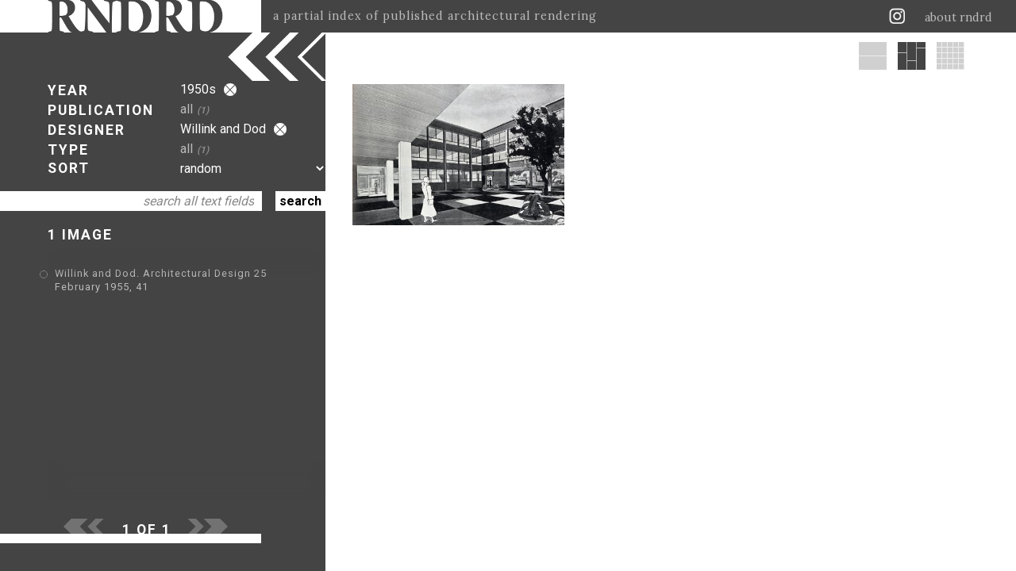

--- FILE ---
content_type: text/html; charset=utf-8
request_url: https://rndrd.com/?s=132&y=2&c=5
body_size: 3574
content:
<!DOCTYPE html PUBLIC "-//W3C//DTD XHTML+RDFa 1.0//EN" "http://www.w3.org/MarkUp/DTD/xhtml-rdfa-1.dtd">
<html xmlns="http://www.w3.org/1999/xhtml" xml:lang="en" version="XHTML+RDFa 1.0" dir="ltr">

  <head profile="http://www.w3.org/1999/xhtml/vocab">
    <meta http-equiv="Content-Type" content="text/html; charset=utf-8" />
<meta property="og:image:height" content="448" />
<meta property="og:image:width" content="670" />
<meta property="twitter:card" content="summary_large_image" />
<meta property="twitter:site" content="@rndrd" />
<meta property="twitter:title" content="RNDRD" />
<meta property="twitter:image" content="https://rndrd.com/i/1955-Willink_and_Dod-AD-25-Feb-41-web.jpg" />
<meta property="twitter:text:description" content="1950s Willink and Dod" />
<meta property="og:image" content="https://rndrd.com/i/1955-Willink_and_Dod-AD-25-Feb-41-web.jpg" />
<meta property="og:title" content="RNDRD" />
<meta name="description" content="RNDRD is a partial index of architectural drawings and models scanned from design publications throughout the 20th century." />
<meta name="Generator" content="Drupal 7 (http://drupal.org)" />
<script type="application/ld+json">
        {
          "@context": "http://schema.org",
          "@type": "Article",
          "mainEntityOfPage": {
            "@type": "WebPage",
            "@id": "https://rndrd.com/"
          },
          "headline": "RNDRD",
          "image": {
            "@type": "ImageObject",
            "url": "https://rndrd.com/i/1955-Willink_and_Dod-AD-25-Feb-41-web.jpg",
            "height": 448,
            "width": 670
          },
          "datePublished": "2026",
          "dateModified": "2026",
          "author": {
            "@type": "Person",
            "name": "RNDRD"
          },
           "publisher": {
            "@type": "Organization",
            "name": "RNDRD",
            "logo": {
              "@type": "ImageObject",
              "url": "https://rndrd.com/sites/all/modules/_rndrd/theme/img/rndrd-logo-grey.png",
              "width": 345,
              "height": 60
            }
          },
          "description": "RNDRD is a partial index of architectural drawings and models scanned from design publications throughout the 20th century."
        }
        </script><meta property="og:type" content="article" />
<meta property="og:site_name" content="RNDRD" />
<meta property="og:url" content="https://rndrd.com" />
<meta property="og:description" content="1950s Willink and Dod" />
    <title>1950s Willink and Dod | RNDRD</title>
    <style type="text/css" media="all">
@import url("https://rndrd.com/modules/system/system.base.css?qa0qio");
@import url("https://rndrd.com/modules/system/system.menus.css?qa0qio");
@import url("https://rndrd.com/modules/system/system.messages.css?qa0qio");
@import url("https://rndrd.com/modules/system/system.theme.css?qa0qio");
</style>
<style type="text/css" media="all">
@import url("https://rndrd.com/modules/field/theme/field.css?qa0qio");
@import url("https://rndrd.com/modules/node/node.css?qa0qio");
@import url("https://rndrd.com/modules/user/user.css?qa0qio");
</style>
<style type="text/css" media="all">
@import url("https://rndrd.com/sites/all/modules/ctools/css/ctools.css?qa0qio");
@import url("https://rndrd.com/sites/all/modules/_rndrd/theme/css/_rndrd.css?qa0qio");
</style>
<link type="text/css" rel="stylesheet" href="https://fonts.googleapis.com/css?family=Roboto:400,700&amp;qa0qio" media="all" />
<link type="text/css" rel="stylesheet" href="https://fonts.googleapis.com/css?family=Lora:400,700&amp;qa0qio" media="all" />
    <script type="text/javascript" src="//ajax.googleapis.com/ajax/libs/jquery/1.8.3/jquery.min.js"></script>
<script type="text/javascript">
<!--//--><![CDATA[//><!--
window.jQuery || document.write("<script src='/sites/all/modules/jquery_update/replace/jquery/1.8/jquery.min.js'>\x3C/script>")
//--><!]]>
</script>
<script type="text/javascript" src="https://rndrd.com/misc/jquery-extend-3.4.0.js?v=1.8.3"></script>
<script type="text/javascript" src="https://rndrd.com/misc/jquery.once.js?v=1.2"></script>
<script type="text/javascript" src="https://rndrd.com/misc/drupal.js?qa0qio"></script>
<script type="text/javascript" src="https://rndrd.com/misc/ajax.js?v=7.69"></script>
<script type="text/javascript" src="https://rndrd.com/sites/all/modules/jquery_update/js/jquery_update.js?v=0.0.1"></script>
<script type="text/javascript" src="https://rndrd.com/sites/all/modules/google_analytics/googleanalytics.js?qa0qio"></script>
<script type="text/javascript">
<!--//--><![CDATA[//><!--
(function(i,s,o,g,r,a,m){i["GoogleAnalyticsObject"]=r;i[r]=i[r]||function(){(i[r].q=i[r].q||[]).push(arguments)},i[r].l=1*new Date();a=s.createElement(o),m=s.getElementsByTagName(o)[0];a.async=1;a.src=g;m.parentNode.insertBefore(a,m)})(window,document,"script","https://www.google-analytics.com/analytics.js","ga");ga("create", "UA-13201850-1", {"cookieDomain":"auto"});ga("set", "anonymizeIp", true);ga("send", "pageview");
//--><!]]>
</script>
<script type="text/javascript" src="https://rndrd.com/sites/all/modules/_rndrd/theme/js/_rndrd.js?qa0qio"></script>
<script type="text/javascript" src="https://rndrd.com/sites/all/modules/_rndrd/theme/js/masonry.pkgd.min.js?qa0qio"></script>
<script type="text/javascript" src="https://rndrd.com/sites/all/modules/_rndrd/theme/js/imagesloaded.pkgd.min.js?qa0qio"></script>
<script type="text/javascript" src="https://rndrd.com/misc/progress.js?v=7.69"></script>
<script type="text/javascript">
<!--//--><![CDATA[//><!--
jQuery.extend(Drupal.settings, {"basePath":"\/","pathPrefix":"","ajaxPageState":{"theme":"rndrd","theme_token":"-p7uymTD-pRZ2_cXVELvnu_r_0Nu_KRa7IQ_p2GOZoU","jquery_version":"1.8","js":{"\/\/ajax.googleapis.com\/ajax\/libs\/jquery\/1.8.3\/jquery.min.js":1,"0":1,"misc\/jquery-extend-3.4.0.js":1,"misc\/jquery.once.js":1,"misc\/drupal.js":1,"misc\/ajax.js":1,"sites\/all\/modules\/jquery_update\/js\/jquery_update.js":1,"sites\/all\/modules\/google_analytics\/googleanalytics.js":1,"1":1,"sites\/all\/modules\/_rndrd\/theme\/js\/_rndrd.js":1,"sites\/all\/modules\/_rndrd\/theme\/js\/masonry.pkgd.min.js":1,"sites\/all\/modules\/_rndrd\/theme\/js\/imagesloaded.pkgd.min.js":1,"misc\/progress.js":1},"css":{"modules\/system\/system.base.css":1,"modules\/system\/system.menus.css":1,"modules\/system\/system.messages.css":1,"modules\/system\/system.theme.css":1,"modules\/field\/theme\/field.css":1,"modules\/node\/node.css":1,"modules\/user\/user.css":1,"sites\/all\/modules\/ctools\/css\/ctools.css":1,"sites\/all\/modules\/_rndrd\/theme\/css\/_rndrd.css":1,"https:\/\/fonts.googleapis.com\/css?family=Roboto:400,700":1,"https:\/\/fonts.googleapis.com\/css?family=Lora:400,700":1}},"urlIsAjaxTrusted":{"\/?s=132\u0026y=2\u0026c=5":true},"googleanalytics":{"trackOutbound":1,"trackMailto":1,"trackDownload":1,"trackDownloadExtensions":"7z|aac|arc|arj|asf|asx|avi|bin|csv|doc(x|m)?|dot(x|m)?|exe|flv|gif|gz|gzip|hqx|jar|jpe?g|js|mp(2|3|4|e?g)|mov(ie)?|msi|msp|pdf|phps|png|ppt(x|m)?|pot(x|m)?|pps(x|m)?|ppam|sld(x|m)?|thmx|qtm?|ra(m|r)?|sea|sit|tar|tgz|torrent|txt|wav|wma|wmv|wpd|xls(x|m|b)?|xlt(x|m)|xlam|xml|z|zip"}});
//--><!]]>
</script>
    <meta name="viewport" content="width=device-width, initial-scale=1">
  </head>

  <body class="html front not-logged-in no-sidebars page-n" >
    <div id="console" class="clearfix">
  </div>
<div id="header"><div id="logo-wrapper">
  <a href="/"><div id="logo"></div></a>
  <div id="slogan">a partial index of published architectural rendering</div>
</div>

<div id="right-wrapper">
  <div id="feeds">
    <a href="http://instagram.com/rndrd" target="_blank"><div class="feed instagram"></div></a>
    <!--<a href="http://pinterest.com/rndrd/" target="_blank"><div class="feed pinterest"></div></a>-->
    <!--<a href="http://rndrd.tumblr.com/" target="_blank"><div class="feed tumblr"></div></a>-->
    <!--<a href="https://twitter.com/rndrd" target="_blank"><div class="feed twitter"></div></a>-->
    <!--<a href="http://rndrd.com/rss.xml" target="_blank"><div class="feed rss"></div></a>-->
  </div>
  <div class="about"><a href="/about">about rndrd</a></div>
</div>

<div id="mobile-menu">
  <a href="/about"><div class="menu-icon"></div></a>
</div></div>
<div id="page">
  <div id="text-block-wrapper" class="open"><div id="text-block">

  <div id="form-wrapper">
    <form action="/?s=132&amp;y=2&amp;c=5" method="post" id="rndrd-query-form" accept-charset="UTF-8"><div><div id="filter-sort" class="open"><div id="edit-filter-sort" class="form-wrapper"><div class="labels"><div class="filter-label year">YEAR</div><div class="filter-label publication">PUBLICATION</div><div class="filter-label designer">DESIGNER</div><div class="filter-label type">TYPE</div><div class="sort-label">SORT</div></div><div class="values-wrapper"><div class="values"><div id="edit-values" class="form-wrapper"><div class="filter-value year"><div class="filter-value-text">1950s<a href="/n?s=132&amp;y=2" class="active"><div class="filter-reset"></div></a></div></div><a href="/n?s=132&amp;y=2&amp;c=5&amp;l=2" title="Select a publication" class="active"><div class="filter-value publication"><div class="filter-value-text">all<span class="filter-count">(1)</span></div></div></a><div class="filter-value designer"><div class="filter-value-text">Willink and Dod<a href="/n?y=2&amp;c=5" class="active"><div class="filter-reset"></div></a></div></div><a href="/n?s=132&amp;y=2&amp;c=5&amp;l=4" title="Select a type" class="active"><div class="filter-value type"><div class="filter-value-text">all<span class="filter-count">(1)</span></div></div></a><div class="sort-value"><div class="form-item form-type-select form-item-sort">
 <select id="edit-sort" name="sort" class="form-select"><option value="1" selected="selected">random</option><option value="2">most recently added</option><option value="3">by year, old to new</option><option value="4">by year, new to old</option></select>
</div>
</div></div></div></div></div></div><div id="search"><div class="form-item form-type-textfield form-item-search">
 <input class="empty form-text" type="text" id="edit-search" name="search" value="search all text fields" size="20" maxlength="128" />
</div>
</div><div id="form-submit"><input type="submit" id="edit-submit" name="op" value="search" class="form-submit" /></div><input type="hidden" name="form_build_id" value="form-CLz-s0lf2C8SWnYsD6jZEmkuPd5iXh2bSeA0F006Ako" />
<input type="hidden" name="form_id" value="rndrd_query_form" />
</div></form>  </div>

  <div id="list-count">1 IMAGE </div>

  <div id="list-top-fade"></div>
  <div id="list-wrapper">
    <div id="list">
              <div class="title" nid=132>
          <div class="bullet"></div>
          <div class="title-value"><a href="/n/132">Willink and Dod. Architectural Design 25 February 1955, 41</a></div>
        </div>
          </div>
  </div>
  <div id="list-bottom-fade"></div>

</div>

<div id="footer">

  <div id="pager-wrapper">
          <div class="pager-prev off"></div>
    
    <div class="pager-page">1 OF 1</div>

          <div class="pager-next off"></div>
      </div>

  <div id="footer-spacer">
    <div id="footer-spacer-white"></div>
    <div id="footer-spacer-dark"></div>
  </div>

  <div id="footer-text">
  </div>

</div></div>
<div id="image-block-wrapper"><div id="block-adjuster" class="open"></div>
<div id="image-block-header">
      <a href="/?s=132&y=1&c=5"><div class="layout-option full"></div></a>
  
      <div class="layout-option vertical selected"></div>
  
      <a href="/?s=132&y=3&c=5"><div class="layout-option square"></div></a>
  </div>

<div id="image-block">
  <div id="image-block-grid">
          <a href="/n/132"><img nid="132" class="image" src="https://rndrd.com/i/styles/vertical/public/1955-Willink_and_Dod-AD-25-Feb-41-web.jpg?itok=OnWuZIfC" alt="Willink and Dod. Architectural Design 25 February 1955, 41" title="Willink and Dod. Architectural Design 25 February 1955, 41" /></a>      </div>
  <div id="throbber"><div class="throbber-image"></div></div>
</div></div></div>
  </body>

</html>
